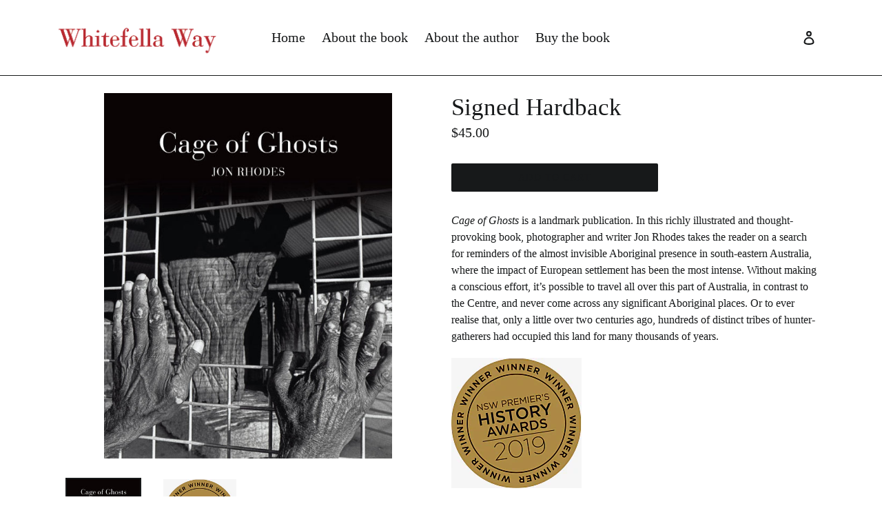

--- FILE ---
content_type: text/html; charset=utf-8
request_url: https://whitefellaway.com/products/signed-hardback
body_size: 15654
content:
<!doctype html>
<!--[if IE 9]> <html class="ie9 no-js" lang="en"> <![endif]-->
<!--[if (gt IE 9)|!(IE)]><!--> <html class="no-js" lang="en"> <!--<![endif]-->
<head>
  <meta charset="utf-8">
  <meta http-equiv="X-UA-Compatible" content="IE=edge,chrome=1">
  <meta name="viewport" content="width=device-width,initial-scale=1">
  <meta name="theme-color" content="#17191a">
  <link rel="canonical" href="https://whitefellaway.com/products/signed-hardback">
<meta name="google-site-verification" content="TD0Du5NwctrBXErOXjdHv-yYLxfa722luacUYvTrUkw" />
  
    <link rel="shortcut icon" href="//whitefellaway.com/cdn/shop/files/favicon_32x32.png?v=1613564728" type="image/png">
  

  
  <title>
    Cage of Ghosts - Signed Hardback
    
    
    
  </title>

  
    <meta name="description" content="Cage of Ghosts is a landmark publication. In this richly illustrated and thought-provoking book, photographer and writer Jon Rhodes takes the reader on a search for reminders of the almost invisible Indigenous presence in south-eastern Australia, where the impact of European settlement has been the most intense.">
  

  <!-- /snippets/social-meta-tags.liquid -->




<meta property="og:site_name" content="Cage of Ghosts">
<meta property="og:url" content="https://whitefellaway.com/products/signed-hardback">
<meta property="og:title" content="Signed Hardback">
<meta property="og:type" content="product">
<meta property="og:description" content="Cage of Ghosts is a landmark publication. In this richly illustrated and thought-provoking book, photographer and writer Jon Rhodes takes the reader on a search for reminders of the almost invisible Indigenous presence in south-eastern Australia, where the impact of European settlement has been the most intense.">

  <meta property="og:price:amount" content="45.00">
  <meta property="og:price:currency" content="AUD">

<meta property="og:image" content="http://whitefellaway.com/cdn/shop/products/Cage-of-Ghosts-Cover_c61d317f-9427-46db-89af-3455e8b7bc00_1200x1200.jpg?v=1567215192"><meta property="og:image" content="http://whitefellaway.com/cdn/shop/products/NSW_Premier_s_History_Awards_2019_1200x1200.jpg?v=1567215192">
<meta property="og:image:secure_url" content="https://whitefellaway.com/cdn/shop/products/Cage-of-Ghosts-Cover_c61d317f-9427-46db-89af-3455e8b7bc00_1200x1200.jpg?v=1567215192"><meta property="og:image:secure_url" content="https://whitefellaway.com/cdn/shop/products/NSW_Premier_s_History_Awards_2019_1200x1200.jpg?v=1567215192">


<meta name="twitter:card" content="summary_large_image">
<meta name="twitter:title" content="Signed Hardback">
<meta name="twitter:description" content="Cage of Ghosts is a landmark publication. In this richly illustrated and thought-provoking book, photographer and writer Jon Rhodes takes the reader on a search for reminders of the almost invisible Indigenous presence in south-eastern Australia, where the impact of European settlement has been the most intense.">


  <link href="//whitefellaway.com/cdn/shop/t/1/assets/theme.scss.css?v=111741102393941750871747705284" rel="stylesheet" type="text/css" media="all" />
  



  <script>
    var theme = {
      strings: {
        addToCart: "Add to cart",
        soldOut: "Sold out",
        unavailable: "Unavailable",
        showMore: "Show More",
        showLess: "Show Less",
        addressError: "Error looking up that address",
        addressNoResults: "No results for that address",
        addressQueryLimit: "You have exceeded the Google API usage limit. Consider upgrading to a \u003ca href=\"https:\/\/developers.google.com\/maps\/premium\/usage-limits\"\u003ePremium Plan\u003c\/a\u003e.",
        authError: "There was a problem authenticating your Google Maps account."
      },
      moneyFormat: "${{amount}}"
    }

    document.documentElement.className = document.documentElement.className.replace('no-js', 'js');
  </script>

  <!--[if (lte IE 9) ]><script src="//whitefellaway.com/cdn/shop/t/1/assets/match-media.min.js?v=22265819453975888031519863245" type="text/javascript"></script><![endif]-->

  

  <!--[if (gt IE 9)|!(IE)]><!--><script src="//whitefellaway.com/cdn/shop/t/1/assets/lazysizes.js?v=68441465964607740661519863244" async="async"></script><!--<![endif]-->
  <!--[if lte IE 9]><script src="//whitefellaway.com/cdn/shop/t/1/assets/lazysizes.min.js?v=145"></script><![endif]-->

  <!--[if (gt IE 9)|!(IE)]><!--><script src="//whitefellaway.com/cdn/shop/t/1/assets/vendor.js?v=136118274122071307521519863245" defer="defer"></script><!--<![endif]-->
  <!--[if lte IE 9]><script src="//whitefellaway.com/cdn/shop/t/1/assets/vendor.js?v=136118274122071307521519863245"></script><![endif]-->

  <!--[if (gt IE 9)|!(IE)]><!--><script src="//whitefellaway.com/cdn/shop/t/1/assets/theme.js?v=37604009229628474071522651544" defer="defer"></script><!--<![endif]-->
  <!--[if lte IE 9]><script src="//whitefellaway.com/cdn/shop/t/1/assets/theme.js?v=37604009229628474071522651544"></script><![endif]-->

  <script>window.performance && window.performance.mark && window.performance.mark('shopify.content_for_header.start');</script><meta id="shopify-digital-wallet" name="shopify-digital-wallet" content="/751566914/digital_wallets/dialog">
<meta name="shopify-checkout-api-token" content="868892b9a93fd886173f321861ad1ca6">
<link rel="alternate" type="application/json+oembed" href="https://whitefellaway.com/products/signed-hardback.oembed">
<script async="async" src="/checkouts/internal/preloads.js?locale=en-AU"></script>
<link rel="preconnect" href="https://shop.app" crossorigin="anonymous">
<script async="async" src="https://shop.app/checkouts/internal/preloads.js?locale=en-AU&shop_id=751566914" crossorigin="anonymous"></script>
<script id="apple-pay-shop-capabilities" type="application/json">{"shopId":751566914,"countryCode":"AU","currencyCode":"AUD","merchantCapabilities":["supports3DS"],"merchantId":"gid:\/\/shopify\/Shop\/751566914","merchantName":"Cage of Ghosts","requiredBillingContactFields":["postalAddress","email"],"requiredShippingContactFields":["postalAddress","email"],"shippingType":"shipping","supportedNetworks":["visa","masterCard","amex","jcb"],"total":{"type":"pending","label":"Cage of Ghosts","amount":"1.00"},"shopifyPaymentsEnabled":true,"supportsSubscriptions":true}</script>
<script id="shopify-features" type="application/json">{"accessToken":"868892b9a93fd886173f321861ad1ca6","betas":["rich-media-storefront-analytics"],"domain":"whitefellaway.com","predictiveSearch":true,"shopId":751566914,"locale":"en"}</script>
<script>var Shopify = Shopify || {};
Shopify.shop = "cage-of-ghosts.myshopify.com";
Shopify.locale = "en";
Shopify.currency = {"active":"AUD","rate":"1.0"};
Shopify.country = "AU";
Shopify.theme = {"name":"Debut","id":11692441666,"schema_name":"Debut","schema_version":"2.2.1","theme_store_id":796,"role":"main"};
Shopify.theme.handle = "null";
Shopify.theme.style = {"id":null,"handle":null};
Shopify.cdnHost = "whitefellaway.com/cdn";
Shopify.routes = Shopify.routes || {};
Shopify.routes.root = "/";</script>
<script type="module">!function(o){(o.Shopify=o.Shopify||{}).modules=!0}(window);</script>
<script>!function(o){function n(){var o=[];function n(){o.push(Array.prototype.slice.apply(arguments))}return n.q=o,n}var t=o.Shopify=o.Shopify||{};t.loadFeatures=n(),t.autoloadFeatures=n()}(window);</script>
<script>
  window.ShopifyPay = window.ShopifyPay || {};
  window.ShopifyPay.apiHost = "shop.app\/pay";
  window.ShopifyPay.redirectState = null;
</script>
<script id="shop-js-analytics" type="application/json">{"pageType":"product"}</script>
<script defer="defer" async type="module" src="//whitefellaway.com/cdn/shopifycloud/shop-js/modules/v2/client.init-shop-cart-sync_BT-GjEfc.en.esm.js"></script>
<script defer="defer" async type="module" src="//whitefellaway.com/cdn/shopifycloud/shop-js/modules/v2/chunk.common_D58fp_Oc.esm.js"></script>
<script defer="defer" async type="module" src="//whitefellaway.com/cdn/shopifycloud/shop-js/modules/v2/chunk.modal_xMitdFEc.esm.js"></script>
<script type="module">
  await import("//whitefellaway.com/cdn/shopifycloud/shop-js/modules/v2/client.init-shop-cart-sync_BT-GjEfc.en.esm.js");
await import("//whitefellaway.com/cdn/shopifycloud/shop-js/modules/v2/chunk.common_D58fp_Oc.esm.js");
await import("//whitefellaway.com/cdn/shopifycloud/shop-js/modules/v2/chunk.modal_xMitdFEc.esm.js");

  window.Shopify.SignInWithShop?.initShopCartSync?.({"fedCMEnabled":true,"windoidEnabled":true});

</script>
<script>
  window.Shopify = window.Shopify || {};
  if (!window.Shopify.featureAssets) window.Shopify.featureAssets = {};
  window.Shopify.featureAssets['shop-js'] = {"shop-cart-sync":["modules/v2/client.shop-cart-sync_DZOKe7Ll.en.esm.js","modules/v2/chunk.common_D58fp_Oc.esm.js","modules/v2/chunk.modal_xMitdFEc.esm.js"],"init-fed-cm":["modules/v2/client.init-fed-cm_B6oLuCjv.en.esm.js","modules/v2/chunk.common_D58fp_Oc.esm.js","modules/v2/chunk.modal_xMitdFEc.esm.js"],"shop-cash-offers":["modules/v2/client.shop-cash-offers_D2sdYoxE.en.esm.js","modules/v2/chunk.common_D58fp_Oc.esm.js","modules/v2/chunk.modal_xMitdFEc.esm.js"],"shop-login-button":["modules/v2/client.shop-login-button_QeVjl5Y3.en.esm.js","modules/v2/chunk.common_D58fp_Oc.esm.js","modules/v2/chunk.modal_xMitdFEc.esm.js"],"pay-button":["modules/v2/client.pay-button_DXTOsIq6.en.esm.js","modules/v2/chunk.common_D58fp_Oc.esm.js","modules/v2/chunk.modal_xMitdFEc.esm.js"],"shop-button":["modules/v2/client.shop-button_DQZHx9pm.en.esm.js","modules/v2/chunk.common_D58fp_Oc.esm.js","modules/v2/chunk.modal_xMitdFEc.esm.js"],"avatar":["modules/v2/client.avatar_BTnouDA3.en.esm.js"],"init-windoid":["modules/v2/client.init-windoid_CR1B-cfM.en.esm.js","modules/v2/chunk.common_D58fp_Oc.esm.js","modules/v2/chunk.modal_xMitdFEc.esm.js"],"init-shop-for-new-customer-accounts":["modules/v2/client.init-shop-for-new-customer-accounts_C_vY_xzh.en.esm.js","modules/v2/client.shop-login-button_QeVjl5Y3.en.esm.js","modules/v2/chunk.common_D58fp_Oc.esm.js","modules/v2/chunk.modal_xMitdFEc.esm.js"],"init-shop-email-lookup-coordinator":["modules/v2/client.init-shop-email-lookup-coordinator_BI7n9ZSv.en.esm.js","modules/v2/chunk.common_D58fp_Oc.esm.js","modules/v2/chunk.modal_xMitdFEc.esm.js"],"init-shop-cart-sync":["modules/v2/client.init-shop-cart-sync_BT-GjEfc.en.esm.js","modules/v2/chunk.common_D58fp_Oc.esm.js","modules/v2/chunk.modal_xMitdFEc.esm.js"],"shop-toast-manager":["modules/v2/client.shop-toast-manager_DiYdP3xc.en.esm.js","modules/v2/chunk.common_D58fp_Oc.esm.js","modules/v2/chunk.modal_xMitdFEc.esm.js"],"init-customer-accounts":["modules/v2/client.init-customer-accounts_D9ZNqS-Q.en.esm.js","modules/v2/client.shop-login-button_QeVjl5Y3.en.esm.js","modules/v2/chunk.common_D58fp_Oc.esm.js","modules/v2/chunk.modal_xMitdFEc.esm.js"],"init-customer-accounts-sign-up":["modules/v2/client.init-customer-accounts-sign-up_iGw4briv.en.esm.js","modules/v2/client.shop-login-button_QeVjl5Y3.en.esm.js","modules/v2/chunk.common_D58fp_Oc.esm.js","modules/v2/chunk.modal_xMitdFEc.esm.js"],"shop-follow-button":["modules/v2/client.shop-follow-button_CqMgW2wH.en.esm.js","modules/v2/chunk.common_D58fp_Oc.esm.js","modules/v2/chunk.modal_xMitdFEc.esm.js"],"checkout-modal":["modules/v2/client.checkout-modal_xHeaAweL.en.esm.js","modules/v2/chunk.common_D58fp_Oc.esm.js","modules/v2/chunk.modal_xMitdFEc.esm.js"],"shop-login":["modules/v2/client.shop-login_D91U-Q7h.en.esm.js","modules/v2/chunk.common_D58fp_Oc.esm.js","modules/v2/chunk.modal_xMitdFEc.esm.js"],"lead-capture":["modules/v2/client.lead-capture_BJmE1dJe.en.esm.js","modules/v2/chunk.common_D58fp_Oc.esm.js","modules/v2/chunk.modal_xMitdFEc.esm.js"],"payment-terms":["modules/v2/client.payment-terms_Ci9AEqFq.en.esm.js","modules/v2/chunk.common_D58fp_Oc.esm.js","modules/v2/chunk.modal_xMitdFEc.esm.js"]};
</script>
<script id="__st">var __st={"a":751566914,"offset":39600,"reqid":"c2202ea7-5f43-4d2d-b7ef-569e7ff33111-1769520423","pageurl":"whitefellaway.com\/products\/signed-hardback","u":"42c222c3401b","p":"product","rtyp":"product","rid":632582832194};</script>
<script>window.ShopifyPaypalV4VisibilityTracking = true;</script>
<script id="captcha-bootstrap">!function(){'use strict';const t='contact',e='account',n='new_comment',o=[[t,t],['blogs',n],['comments',n],[t,'customer']],c=[[e,'customer_login'],[e,'guest_login'],[e,'recover_customer_password'],[e,'create_customer']],r=t=>t.map((([t,e])=>`form[action*='/${t}']:not([data-nocaptcha='true']) input[name='form_type'][value='${e}']`)).join(','),a=t=>()=>t?[...document.querySelectorAll(t)].map((t=>t.form)):[];function s(){const t=[...o],e=r(t);return a(e)}const i='password',u='form_key',d=['recaptcha-v3-token','g-recaptcha-response','h-captcha-response',i],f=()=>{try{return window.sessionStorage}catch{return}},m='__shopify_v',_=t=>t.elements[u];function p(t,e,n=!1){try{const o=window.sessionStorage,c=JSON.parse(o.getItem(e)),{data:r}=function(t){const{data:e,action:n}=t;return t[m]||n?{data:e,action:n}:{data:t,action:n}}(c);for(const[e,n]of Object.entries(r))t.elements[e]&&(t.elements[e].value=n);n&&o.removeItem(e)}catch(o){console.error('form repopulation failed',{error:o})}}const l='form_type',E='cptcha';function T(t){t.dataset[E]=!0}const w=window,h=w.document,L='Shopify',v='ce_forms',y='captcha';let A=!1;((t,e)=>{const n=(g='f06e6c50-85a8-45c8-87d0-21a2b65856fe',I='https://cdn.shopify.com/shopifycloud/storefront-forms-hcaptcha/ce_storefront_forms_captcha_hcaptcha.v1.5.2.iife.js',D={infoText:'Protected by hCaptcha',privacyText:'Privacy',termsText:'Terms'},(t,e,n)=>{const o=w[L][v],c=o.bindForm;if(c)return c(t,g,e,D).then(n);var r;o.q.push([[t,g,e,D],n]),r=I,A||(h.body.append(Object.assign(h.createElement('script'),{id:'captcha-provider',async:!0,src:r})),A=!0)});var g,I,D;w[L]=w[L]||{},w[L][v]=w[L][v]||{},w[L][v].q=[],w[L][y]=w[L][y]||{},w[L][y].protect=function(t,e){n(t,void 0,e),T(t)},Object.freeze(w[L][y]),function(t,e,n,w,h,L){const[v,y,A,g]=function(t,e,n){const i=e?o:[],u=t?c:[],d=[...i,...u],f=r(d),m=r(i),_=r(d.filter((([t,e])=>n.includes(e))));return[a(f),a(m),a(_),s()]}(w,h,L),I=t=>{const e=t.target;return e instanceof HTMLFormElement?e:e&&e.form},D=t=>v().includes(t);t.addEventListener('submit',(t=>{const e=I(t);if(!e)return;const n=D(e)&&!e.dataset.hcaptchaBound&&!e.dataset.recaptchaBound,o=_(e),c=g().includes(e)&&(!o||!o.value);(n||c)&&t.preventDefault(),c&&!n&&(function(t){try{if(!f())return;!function(t){const e=f();if(!e)return;const n=_(t);if(!n)return;const o=n.value;o&&e.removeItem(o)}(t);const e=Array.from(Array(32),(()=>Math.random().toString(36)[2])).join('');!function(t,e){_(t)||t.append(Object.assign(document.createElement('input'),{type:'hidden',name:u})),t.elements[u].value=e}(t,e),function(t,e){const n=f();if(!n)return;const o=[...t.querySelectorAll(`input[type='${i}']`)].map((({name:t})=>t)),c=[...d,...o],r={};for(const[a,s]of new FormData(t).entries())c.includes(a)||(r[a]=s);n.setItem(e,JSON.stringify({[m]:1,action:t.action,data:r}))}(t,e)}catch(e){console.error('failed to persist form',e)}}(e),e.submit())}));const S=(t,e)=>{t&&!t.dataset[E]&&(n(t,e.some((e=>e===t))),T(t))};for(const o of['focusin','change'])t.addEventListener(o,(t=>{const e=I(t);D(e)&&S(e,y())}));const B=e.get('form_key'),M=e.get(l),P=B&&M;t.addEventListener('DOMContentLoaded',(()=>{const t=y();if(P)for(const e of t)e.elements[l].value===M&&p(e,B);[...new Set([...A(),...v().filter((t=>'true'===t.dataset.shopifyCaptcha))])].forEach((e=>S(e,t)))}))}(h,new URLSearchParams(w.location.search),n,t,e,['guest_login'])})(!0,!0)}();</script>
<script integrity="sha256-4kQ18oKyAcykRKYeNunJcIwy7WH5gtpwJnB7kiuLZ1E=" data-source-attribution="shopify.loadfeatures" defer="defer" src="//whitefellaway.com/cdn/shopifycloud/storefront/assets/storefront/load_feature-a0a9edcb.js" crossorigin="anonymous"></script>
<script crossorigin="anonymous" defer="defer" src="//whitefellaway.com/cdn/shopifycloud/storefront/assets/shopify_pay/storefront-65b4c6d7.js?v=20250812"></script>
<script data-source-attribution="shopify.dynamic_checkout.dynamic.init">var Shopify=Shopify||{};Shopify.PaymentButton=Shopify.PaymentButton||{isStorefrontPortableWallets:!0,init:function(){window.Shopify.PaymentButton.init=function(){};var t=document.createElement("script");t.src="https://whitefellaway.com/cdn/shopifycloud/portable-wallets/latest/portable-wallets.en.js",t.type="module",document.head.appendChild(t)}};
</script>
<script data-source-attribution="shopify.dynamic_checkout.buyer_consent">
  function portableWalletsHideBuyerConsent(e){var t=document.getElementById("shopify-buyer-consent"),n=document.getElementById("shopify-subscription-policy-button");t&&n&&(t.classList.add("hidden"),t.setAttribute("aria-hidden","true"),n.removeEventListener("click",e))}function portableWalletsShowBuyerConsent(e){var t=document.getElementById("shopify-buyer-consent"),n=document.getElementById("shopify-subscription-policy-button");t&&n&&(t.classList.remove("hidden"),t.removeAttribute("aria-hidden"),n.addEventListener("click",e))}window.Shopify?.PaymentButton&&(window.Shopify.PaymentButton.hideBuyerConsent=portableWalletsHideBuyerConsent,window.Shopify.PaymentButton.showBuyerConsent=portableWalletsShowBuyerConsent);
</script>
<script data-source-attribution="shopify.dynamic_checkout.cart.bootstrap">document.addEventListener("DOMContentLoaded",(function(){function t(){return document.querySelector("shopify-accelerated-checkout-cart, shopify-accelerated-checkout")}if(t())Shopify.PaymentButton.init();else{new MutationObserver((function(e,n){t()&&(Shopify.PaymentButton.init(),n.disconnect())})).observe(document.body,{childList:!0,subtree:!0})}}));
</script>
<link id="shopify-accelerated-checkout-styles" rel="stylesheet" media="screen" href="https://whitefellaway.com/cdn/shopifycloud/portable-wallets/latest/accelerated-checkout-backwards-compat.css" crossorigin="anonymous">
<style id="shopify-accelerated-checkout-cart">
        #shopify-buyer-consent {
  margin-top: 1em;
  display: inline-block;
  width: 100%;
}

#shopify-buyer-consent.hidden {
  display: none;
}

#shopify-subscription-policy-button {
  background: none;
  border: none;
  padding: 0;
  text-decoration: underline;
  font-size: inherit;
  cursor: pointer;
}

#shopify-subscription-policy-button::before {
  box-shadow: none;
}

      </style>

<script>window.performance && window.performance.mark && window.performance.mark('shopify.content_for_header.end');</script>
<link href="https://monorail-edge.shopifysvc.com" rel="dns-prefetch">
<script>(function(){if ("sendBeacon" in navigator && "performance" in window) {try {var session_token_from_headers = performance.getEntriesByType('navigation')[0].serverTiming.find(x => x.name == '_s').description;} catch {var session_token_from_headers = undefined;}var session_cookie_matches = document.cookie.match(/_shopify_s=([^;]*)/);var session_token_from_cookie = session_cookie_matches && session_cookie_matches.length === 2 ? session_cookie_matches[1] : "";var session_token = session_token_from_headers || session_token_from_cookie || "";function handle_abandonment_event(e) {var entries = performance.getEntries().filter(function(entry) {return /monorail-edge.shopifysvc.com/.test(entry.name);});if (!window.abandonment_tracked && entries.length === 0) {window.abandonment_tracked = true;var currentMs = Date.now();var navigation_start = performance.timing.navigationStart;var payload = {shop_id: 751566914,url: window.location.href,navigation_start,duration: currentMs - navigation_start,session_token,page_type: "product"};window.navigator.sendBeacon("https://monorail-edge.shopifysvc.com/v1/produce", JSON.stringify({schema_id: "online_store_buyer_site_abandonment/1.1",payload: payload,metadata: {event_created_at_ms: currentMs,event_sent_at_ms: currentMs}}));}}window.addEventListener('pagehide', handle_abandonment_event);}}());</script>
<script id="web-pixels-manager-setup">(function e(e,d,r,n,o){if(void 0===o&&(o={}),!Boolean(null===(a=null===(i=window.Shopify)||void 0===i?void 0:i.analytics)||void 0===a?void 0:a.replayQueue)){var i,a;window.Shopify=window.Shopify||{};var t=window.Shopify;t.analytics=t.analytics||{};var s=t.analytics;s.replayQueue=[],s.publish=function(e,d,r){return s.replayQueue.push([e,d,r]),!0};try{self.performance.mark("wpm:start")}catch(e){}var l=function(){var e={modern:/Edge?\/(1{2}[4-9]|1[2-9]\d|[2-9]\d{2}|\d{4,})\.\d+(\.\d+|)|Firefox\/(1{2}[4-9]|1[2-9]\d|[2-9]\d{2}|\d{4,})\.\d+(\.\d+|)|Chrom(ium|e)\/(9{2}|\d{3,})\.\d+(\.\d+|)|(Maci|X1{2}).+ Version\/(15\.\d+|(1[6-9]|[2-9]\d|\d{3,})\.\d+)([,.]\d+|)( \(\w+\)|)( Mobile\/\w+|) Safari\/|Chrome.+OPR\/(9{2}|\d{3,})\.\d+\.\d+|(CPU[ +]OS|iPhone[ +]OS|CPU[ +]iPhone|CPU IPhone OS|CPU iPad OS)[ +]+(15[._]\d+|(1[6-9]|[2-9]\d|\d{3,})[._]\d+)([._]\d+|)|Android:?[ /-](13[3-9]|1[4-9]\d|[2-9]\d{2}|\d{4,})(\.\d+|)(\.\d+|)|Android.+Firefox\/(13[5-9]|1[4-9]\d|[2-9]\d{2}|\d{4,})\.\d+(\.\d+|)|Android.+Chrom(ium|e)\/(13[3-9]|1[4-9]\d|[2-9]\d{2}|\d{4,})\.\d+(\.\d+|)|SamsungBrowser\/([2-9]\d|\d{3,})\.\d+/,legacy:/Edge?\/(1[6-9]|[2-9]\d|\d{3,})\.\d+(\.\d+|)|Firefox\/(5[4-9]|[6-9]\d|\d{3,})\.\d+(\.\d+|)|Chrom(ium|e)\/(5[1-9]|[6-9]\d|\d{3,})\.\d+(\.\d+|)([\d.]+$|.*Safari\/(?![\d.]+ Edge\/[\d.]+$))|(Maci|X1{2}).+ Version\/(10\.\d+|(1[1-9]|[2-9]\d|\d{3,})\.\d+)([,.]\d+|)( \(\w+\)|)( Mobile\/\w+|) Safari\/|Chrome.+OPR\/(3[89]|[4-9]\d|\d{3,})\.\d+\.\d+|(CPU[ +]OS|iPhone[ +]OS|CPU[ +]iPhone|CPU IPhone OS|CPU iPad OS)[ +]+(10[._]\d+|(1[1-9]|[2-9]\d|\d{3,})[._]\d+)([._]\d+|)|Android:?[ /-](13[3-9]|1[4-9]\d|[2-9]\d{2}|\d{4,})(\.\d+|)(\.\d+|)|Mobile Safari.+OPR\/([89]\d|\d{3,})\.\d+\.\d+|Android.+Firefox\/(13[5-9]|1[4-9]\d|[2-9]\d{2}|\d{4,})\.\d+(\.\d+|)|Android.+Chrom(ium|e)\/(13[3-9]|1[4-9]\d|[2-9]\d{2}|\d{4,})\.\d+(\.\d+|)|Android.+(UC? ?Browser|UCWEB|U3)[ /]?(15\.([5-9]|\d{2,})|(1[6-9]|[2-9]\d|\d{3,})\.\d+)\.\d+|SamsungBrowser\/(5\.\d+|([6-9]|\d{2,})\.\d+)|Android.+MQ{2}Browser\/(14(\.(9|\d{2,})|)|(1[5-9]|[2-9]\d|\d{3,})(\.\d+|))(\.\d+|)|K[Aa][Ii]OS\/(3\.\d+|([4-9]|\d{2,})\.\d+)(\.\d+|)/},d=e.modern,r=e.legacy,n=navigator.userAgent;return n.match(d)?"modern":n.match(r)?"legacy":"unknown"}(),u="modern"===l?"modern":"legacy",c=(null!=n?n:{modern:"",legacy:""})[u],f=function(e){return[e.baseUrl,"/wpm","/b",e.hashVersion,"modern"===e.buildTarget?"m":"l",".js"].join("")}({baseUrl:d,hashVersion:r,buildTarget:u}),m=function(e){var d=e.version,r=e.bundleTarget,n=e.surface,o=e.pageUrl,i=e.monorailEndpoint;return{emit:function(e){var a=e.status,t=e.errorMsg,s=(new Date).getTime(),l=JSON.stringify({metadata:{event_sent_at_ms:s},events:[{schema_id:"web_pixels_manager_load/3.1",payload:{version:d,bundle_target:r,page_url:o,status:a,surface:n,error_msg:t},metadata:{event_created_at_ms:s}}]});if(!i)return console&&console.warn&&console.warn("[Web Pixels Manager] No Monorail endpoint provided, skipping logging."),!1;try{return self.navigator.sendBeacon.bind(self.navigator)(i,l)}catch(e){}var u=new XMLHttpRequest;try{return u.open("POST",i,!0),u.setRequestHeader("Content-Type","text/plain"),u.send(l),!0}catch(e){return console&&console.warn&&console.warn("[Web Pixels Manager] Got an unhandled error while logging to Monorail."),!1}}}}({version:r,bundleTarget:l,surface:e.surface,pageUrl:self.location.href,monorailEndpoint:e.monorailEndpoint});try{o.browserTarget=l,function(e){var d=e.src,r=e.async,n=void 0===r||r,o=e.onload,i=e.onerror,a=e.sri,t=e.scriptDataAttributes,s=void 0===t?{}:t,l=document.createElement("script"),u=document.querySelector("head"),c=document.querySelector("body");if(l.async=n,l.src=d,a&&(l.integrity=a,l.crossOrigin="anonymous"),s)for(var f in s)if(Object.prototype.hasOwnProperty.call(s,f))try{l.dataset[f]=s[f]}catch(e){}if(o&&l.addEventListener("load",o),i&&l.addEventListener("error",i),u)u.appendChild(l);else{if(!c)throw new Error("Did not find a head or body element to append the script");c.appendChild(l)}}({src:f,async:!0,onload:function(){if(!function(){var e,d;return Boolean(null===(d=null===(e=window.Shopify)||void 0===e?void 0:e.analytics)||void 0===d?void 0:d.initialized)}()){var d=window.webPixelsManager.init(e)||void 0;if(d){var r=window.Shopify.analytics;r.replayQueue.forEach((function(e){var r=e[0],n=e[1],o=e[2];d.publishCustomEvent(r,n,o)})),r.replayQueue=[],r.publish=d.publishCustomEvent,r.visitor=d.visitor,r.initialized=!0}}},onerror:function(){return m.emit({status:"failed",errorMsg:"".concat(f," has failed to load")})},sri:function(e){var d=/^sha384-[A-Za-z0-9+/=]+$/;return"string"==typeof e&&d.test(e)}(c)?c:"",scriptDataAttributes:o}),m.emit({status:"loading"})}catch(e){m.emit({status:"failed",errorMsg:(null==e?void 0:e.message)||"Unknown error"})}}})({shopId: 751566914,storefrontBaseUrl: "https://whitefellaway.com",extensionsBaseUrl: "https://extensions.shopifycdn.com/cdn/shopifycloud/web-pixels-manager",monorailEndpoint: "https://monorail-edge.shopifysvc.com/unstable/produce_batch",surface: "storefront-renderer",enabledBetaFlags: ["2dca8a86"],webPixelsConfigList: [{"id":"shopify-app-pixel","configuration":"{}","eventPayloadVersion":"v1","runtimeContext":"STRICT","scriptVersion":"0450","apiClientId":"shopify-pixel","type":"APP","privacyPurposes":["ANALYTICS","MARKETING"]},{"id":"shopify-custom-pixel","eventPayloadVersion":"v1","runtimeContext":"LAX","scriptVersion":"0450","apiClientId":"shopify-pixel","type":"CUSTOM","privacyPurposes":["ANALYTICS","MARKETING"]}],isMerchantRequest: false,initData: {"shop":{"name":"Cage of Ghosts","paymentSettings":{"currencyCode":"AUD"},"myshopifyDomain":"cage-of-ghosts.myshopify.com","countryCode":"AU","storefrontUrl":"https:\/\/whitefellaway.com"},"customer":null,"cart":null,"checkout":null,"productVariants":[{"price":{"amount":45.0,"currencyCode":"AUD"},"product":{"title":"Signed Hardback","vendor":"Cage of Ghosts","id":"632582832194","untranslatedTitle":"Signed Hardback","url":"\/products\/signed-hardback","type":"Book"},"id":"7392832585794","image":{"src":"\/\/whitefellaway.com\/cdn\/shop\/products\/Cage-of-Ghosts-Cover_c61d317f-9427-46db-89af-3455e8b7bc00.jpg?v=1567215192"},"sku":"cog_signed_hardback","title":"Default Title","untranslatedTitle":"Default Title"}],"purchasingCompany":null},},"https://whitefellaway.com/cdn","fcfee988w5aeb613cpc8e4bc33m6693e112",{"modern":"","legacy":""},{"shopId":"751566914","storefrontBaseUrl":"https:\/\/whitefellaway.com","extensionBaseUrl":"https:\/\/extensions.shopifycdn.com\/cdn\/shopifycloud\/web-pixels-manager","surface":"storefront-renderer","enabledBetaFlags":"[\"2dca8a86\"]","isMerchantRequest":"false","hashVersion":"fcfee988w5aeb613cpc8e4bc33m6693e112","publish":"custom","events":"[[\"page_viewed\",{}],[\"product_viewed\",{\"productVariant\":{\"price\":{\"amount\":45.0,\"currencyCode\":\"AUD\"},\"product\":{\"title\":\"Signed Hardback\",\"vendor\":\"Cage of Ghosts\",\"id\":\"632582832194\",\"untranslatedTitle\":\"Signed Hardback\",\"url\":\"\/products\/signed-hardback\",\"type\":\"Book\"},\"id\":\"7392832585794\",\"image\":{\"src\":\"\/\/whitefellaway.com\/cdn\/shop\/products\/Cage-of-Ghosts-Cover_c61d317f-9427-46db-89af-3455e8b7bc00.jpg?v=1567215192\"},\"sku\":\"cog_signed_hardback\",\"title\":\"Default Title\",\"untranslatedTitle\":\"Default Title\"}}]]"});</script><script>
  window.ShopifyAnalytics = window.ShopifyAnalytics || {};
  window.ShopifyAnalytics.meta = window.ShopifyAnalytics.meta || {};
  window.ShopifyAnalytics.meta.currency = 'AUD';
  var meta = {"product":{"id":632582832194,"gid":"gid:\/\/shopify\/Product\/632582832194","vendor":"Cage of Ghosts","type":"Book","handle":"signed-hardback","variants":[{"id":7392832585794,"price":4500,"name":"Signed Hardback","public_title":null,"sku":"cog_signed_hardback"}],"remote":false},"page":{"pageType":"product","resourceType":"product","resourceId":632582832194,"requestId":"c2202ea7-5f43-4d2d-b7ef-569e7ff33111-1769520423"}};
  for (var attr in meta) {
    window.ShopifyAnalytics.meta[attr] = meta[attr];
  }
</script>
<script class="analytics">
  (function () {
    var customDocumentWrite = function(content) {
      var jquery = null;

      if (window.jQuery) {
        jquery = window.jQuery;
      } else if (window.Checkout && window.Checkout.$) {
        jquery = window.Checkout.$;
      }

      if (jquery) {
        jquery('body').append(content);
      }
    };

    var hasLoggedConversion = function(token) {
      if (token) {
        return document.cookie.indexOf('loggedConversion=' + token) !== -1;
      }
      return false;
    }

    var setCookieIfConversion = function(token) {
      if (token) {
        var twoMonthsFromNow = new Date(Date.now());
        twoMonthsFromNow.setMonth(twoMonthsFromNow.getMonth() + 2);

        document.cookie = 'loggedConversion=' + token + '; expires=' + twoMonthsFromNow;
      }
    }

    var trekkie = window.ShopifyAnalytics.lib = window.trekkie = window.trekkie || [];
    if (trekkie.integrations) {
      return;
    }
    trekkie.methods = [
      'identify',
      'page',
      'ready',
      'track',
      'trackForm',
      'trackLink'
    ];
    trekkie.factory = function(method) {
      return function() {
        var args = Array.prototype.slice.call(arguments);
        args.unshift(method);
        trekkie.push(args);
        return trekkie;
      };
    };
    for (var i = 0; i < trekkie.methods.length; i++) {
      var key = trekkie.methods[i];
      trekkie[key] = trekkie.factory(key);
    }
    trekkie.load = function(config) {
      trekkie.config = config || {};
      trekkie.config.initialDocumentCookie = document.cookie;
      var first = document.getElementsByTagName('script')[0];
      var script = document.createElement('script');
      script.type = 'text/javascript';
      script.onerror = function(e) {
        var scriptFallback = document.createElement('script');
        scriptFallback.type = 'text/javascript';
        scriptFallback.onerror = function(error) {
                var Monorail = {
      produce: function produce(monorailDomain, schemaId, payload) {
        var currentMs = new Date().getTime();
        var event = {
          schema_id: schemaId,
          payload: payload,
          metadata: {
            event_created_at_ms: currentMs,
            event_sent_at_ms: currentMs
          }
        };
        return Monorail.sendRequest("https://" + monorailDomain + "/v1/produce", JSON.stringify(event));
      },
      sendRequest: function sendRequest(endpointUrl, payload) {
        // Try the sendBeacon API
        if (window && window.navigator && typeof window.navigator.sendBeacon === 'function' && typeof window.Blob === 'function' && !Monorail.isIos12()) {
          var blobData = new window.Blob([payload], {
            type: 'text/plain'
          });

          if (window.navigator.sendBeacon(endpointUrl, blobData)) {
            return true;
          } // sendBeacon was not successful

        } // XHR beacon

        var xhr = new XMLHttpRequest();

        try {
          xhr.open('POST', endpointUrl);
          xhr.setRequestHeader('Content-Type', 'text/plain');
          xhr.send(payload);
        } catch (e) {
          console.log(e);
        }

        return false;
      },
      isIos12: function isIos12() {
        return window.navigator.userAgent.lastIndexOf('iPhone; CPU iPhone OS 12_') !== -1 || window.navigator.userAgent.lastIndexOf('iPad; CPU OS 12_') !== -1;
      }
    };
    Monorail.produce('monorail-edge.shopifysvc.com',
      'trekkie_storefront_load_errors/1.1',
      {shop_id: 751566914,
      theme_id: 11692441666,
      app_name: "storefront",
      context_url: window.location.href,
      source_url: "//whitefellaway.com/cdn/s/trekkie.storefront.a804e9514e4efded663580eddd6991fcc12b5451.min.js"});

        };
        scriptFallback.async = true;
        scriptFallback.src = '//whitefellaway.com/cdn/s/trekkie.storefront.a804e9514e4efded663580eddd6991fcc12b5451.min.js';
        first.parentNode.insertBefore(scriptFallback, first);
      };
      script.async = true;
      script.src = '//whitefellaway.com/cdn/s/trekkie.storefront.a804e9514e4efded663580eddd6991fcc12b5451.min.js';
      first.parentNode.insertBefore(script, first);
    };
    trekkie.load(
      {"Trekkie":{"appName":"storefront","development":false,"defaultAttributes":{"shopId":751566914,"isMerchantRequest":null,"themeId":11692441666,"themeCityHash":"9542190137244408758","contentLanguage":"en","currency":"AUD","eventMetadataId":"ad17b3d7-6afd-4e87-9a87-8a3659569c63"},"isServerSideCookieWritingEnabled":true,"monorailRegion":"shop_domain","enabledBetaFlags":["65f19447"]},"Session Attribution":{},"S2S":{"facebookCapiEnabled":false,"source":"trekkie-storefront-renderer","apiClientId":580111}}
    );

    var loaded = false;
    trekkie.ready(function() {
      if (loaded) return;
      loaded = true;

      window.ShopifyAnalytics.lib = window.trekkie;

      var originalDocumentWrite = document.write;
      document.write = customDocumentWrite;
      try { window.ShopifyAnalytics.merchantGoogleAnalytics.call(this); } catch(error) {};
      document.write = originalDocumentWrite;

      window.ShopifyAnalytics.lib.page(null,{"pageType":"product","resourceType":"product","resourceId":632582832194,"requestId":"c2202ea7-5f43-4d2d-b7ef-569e7ff33111-1769520423","shopifyEmitted":true});

      var match = window.location.pathname.match(/checkouts\/(.+)\/(thank_you|post_purchase)/)
      var token = match? match[1]: undefined;
      if (!hasLoggedConversion(token)) {
        setCookieIfConversion(token);
        window.ShopifyAnalytics.lib.track("Viewed Product",{"currency":"AUD","variantId":7392832585794,"productId":632582832194,"productGid":"gid:\/\/shopify\/Product\/632582832194","name":"Signed Hardback","price":"45.00","sku":"cog_signed_hardback","brand":"Cage of Ghosts","variant":null,"category":"Book","nonInteraction":true,"remote":false},undefined,undefined,{"shopifyEmitted":true});
      window.ShopifyAnalytics.lib.track("monorail:\/\/trekkie_storefront_viewed_product\/1.1",{"currency":"AUD","variantId":7392832585794,"productId":632582832194,"productGid":"gid:\/\/shopify\/Product\/632582832194","name":"Signed Hardback","price":"45.00","sku":"cog_signed_hardback","brand":"Cage of Ghosts","variant":null,"category":"Book","nonInteraction":true,"remote":false,"referer":"https:\/\/whitefellaway.com\/products\/signed-hardback"});
      }
    });


        var eventsListenerScript = document.createElement('script');
        eventsListenerScript.async = true;
        eventsListenerScript.src = "//whitefellaway.com/cdn/shopifycloud/storefront/assets/shop_events_listener-3da45d37.js";
        document.getElementsByTagName('head')[0].appendChild(eventsListenerScript);

})();</script>
<script
  defer
  src="https://whitefellaway.com/cdn/shopifycloud/perf-kit/shopify-perf-kit-3.0.4.min.js"
  data-application="storefront-renderer"
  data-shop-id="751566914"
  data-render-region="gcp-us-east1"
  data-page-type="product"
  data-theme-instance-id="11692441666"
  data-theme-name="Debut"
  data-theme-version="2.2.1"
  data-monorail-region="shop_domain"
  data-resource-timing-sampling-rate="10"
  data-shs="true"
  data-shs-beacon="true"
  data-shs-export-with-fetch="true"
  data-shs-logs-sample-rate="1"
  data-shs-beacon-endpoint="https://whitefellaway.com/api/collect"
></script>
</head>

<body class="template-product">
  
  

  <a class="in-page-link visually-hidden skip-link" href="#MainContent">Skip to content</a>

  <div id="SearchDrawer" class="search-bar drawer drawer--top">
    <div class="search-bar__table">
      <div class="search-bar__table-cell search-bar__form-wrapper">
        <form class="search search-bar__form" action="/search" method="get" role="search">
          <button class="search-bar__submit search__submit btn--link" type="submit">
            <svg aria-hidden="true" focusable="false" role="presentation" class="icon icon-search" viewBox="0 0 37 40"><path d="M35.6 36l-9.8-9.8c4.1-5.4 3.6-13.2-1.3-18.1-5.4-5.4-14.2-5.4-19.7 0-5.4 5.4-5.4 14.2 0 19.7 2.6 2.6 6.1 4.1 9.8 4.1 3 0 5.9-1 8.3-2.8l9.8 9.8c.4.4.9.6 1.4.6s1-.2 1.4-.6c.9-.9.9-2.1.1-2.9zm-20.9-8.2c-2.6 0-5.1-1-7-2.9-3.9-3.9-3.9-10.1 0-14C9.6 9 12.2 8 14.7 8s5.1 1 7 2.9c3.9 3.9 3.9 10.1 0 14-1.9 1.9-4.4 2.9-7 2.9z"/></svg>
            <span class="icon__fallback-text">Submit</span>
          </button>
          <input class="search__input search-bar__input" type="search" name="q" value="" placeholder="Search" aria-label="Search">
        </form>
      </div>
      <div class="search-bar__table-cell text-right">
        <button type="button" class="btn--link search-bar__close js-drawer-close">
          <svg aria-hidden="true" focusable="false" role="presentation" class="icon icon-close" viewBox="0 0 37 40"><path d="M21.3 23l11-11c.8-.8.8-2 0-2.8-.8-.8-2-.8-2.8 0l-11 11-11-11c-.8-.8-2-.8-2.8 0-.8.8-.8 2 0 2.8l11 11-11 11c-.8.8-.8 2 0 2.8.4.4.9.6 1.4.6s1-.2 1.4-.6l11-11 11 11c.4.4.9.6 1.4.6s1-.2 1.4-.6c.8-.8.8-2 0-2.8l-11-11z"/></svg>
          <span class="icon__fallback-text">Close search</span>
        </button>
      </div>
    </div>
  </div>

  <div id="shopify-section-header" class="shopify-section">

<div data-section-id="header" data-section-type="header-section">
  <nav class="mobile-nav-wrapper medium-up--hide" role="navigation">
  <ul id="MobileNav" class="mobile-nav">
    
<li class="mobile-nav__item border-bottom">
        
          <a href="/" class="mobile-nav__link">
            Home
          </a>
        
      </li>
    
<li class="mobile-nav__item border-bottom">
        
          <a href="#shopify-section-1522639282012" class="mobile-nav__link">
            About the book
          </a>
        
      </li>
    
<li class="mobile-nav__item border-bottom">
        
          <a href="#shopify-section-1525662829406" class="mobile-nav__link">
            About the author
          </a>
        
      </li>
    
<li class="mobile-nav__item">
        
          <a href="#shopify-section-1653355731b639cbb1" class="mobile-nav__link">
            Buy the book
          </a>
        
      </li>
    
  </ul>
</nav>

  

  <header class="site-header border-bottom logo--left" role="banner">
    <div class="grid grid--no-gutters grid--table">
      

      

      <div class="grid__item small--one-half medium-up--one-quarter logo-align--left">
        
        
          <div class="h2 site-header__logo" itemscope itemtype="http://schema.org/Organization">
        
          
<a href="/" itemprop="url" class="site-header__logo-image">
              
              <img class="lazyload js"
                   src="//whitefellaway.com/cdn/shop/files/aArtboard_1_300x300.png?v=1653020057"
                   data-src="//whitefellaway.com/cdn/shop/files/aArtboard_1_{width}x.png?v=1653020057"
                   data-widths="[180, 360, 540, 720, 900, 1080, 1296, 1512, 1728, 2048]"
                   data-aspectratio="3.7160493827160495"
                   data-sizes="auto"
                   alt="Cage of Ghosts"
                   style="max-width: 300px">
              <noscript>
                
                <img src="//whitefellaway.com/cdn/shop/files/aArtboard_1_300x.png?v=1653020057"
                     srcset="//whitefellaway.com/cdn/shop/files/aArtboard_1_300x.png?v=1653020057 1x, //whitefellaway.com/cdn/shop/files/aArtboard_1_300x@2x.png?v=1653020057 2x"
                     alt="Cage of Ghosts"
                     itemprop="logo"
                     style="max-width: 300px;">
              </noscript>
            </a>
          
        
          </div>
        
      </div>

      
        <nav class="grid__item medium-up--one-half small--hide" id="AccessibleNav" role="navigation">
          <ul class="site-nav list--inline " id="SiteNav">
  



    
      <li>
        <a href="/" class="site-nav__link site-nav__link--main">Home</a>
      </li>
    
  



    
      <li>
        <a href="#shopify-section-1522639282012" class="site-nav__link site-nav__link--main">About the book</a>
      </li>
    
  



    
      <li>
        <a href="#shopify-section-1525662829406" class="site-nav__link site-nav__link--main">About the author</a>
      </li>
    
  



    
      <li>
        <a href="#shopify-section-1653355731b639cbb1" class="site-nav__link site-nav__link--main">Buy the book</a>
      </li>
    
  
</ul>

        </nav>
      

      <div class="grid__item small--one-half medium-up--one-quarter text-right site-header__icons site-header__icons--plus">
        <div class="site-header__icons-wrapper">
          
            <div class="site-header__search small--hide">
              <form action="/search" method="get" class="search-header search" role="search">
  <input class="search-header__input search__input"
    type="search"
    name="q"
    placeholder="Search"
    aria-label="Search">
  <button class="search-header__submit search__submit btn--link" type="submit">
    <svg aria-hidden="true" focusable="false" role="presentation" class="icon icon-search" viewBox="0 0 37 40"><path d="M35.6 36l-9.8-9.8c4.1-5.4 3.6-13.2-1.3-18.1-5.4-5.4-14.2-5.4-19.7 0-5.4 5.4-5.4 14.2 0 19.7 2.6 2.6 6.1 4.1 9.8 4.1 3 0 5.9-1 8.3-2.8l9.8 9.8c.4.4.9.6 1.4.6s1-.2 1.4-.6c.9-.9.9-2.1.1-2.9zm-20.9-8.2c-2.6 0-5.1-1-7-2.9-3.9-3.9-3.9-10.1 0-14C9.6 9 12.2 8 14.7 8s5.1 1 7 2.9c3.9 3.9 3.9 10.1 0 14-1.9 1.9-4.4 2.9-7 2.9z"/></svg>
    <span class="icon__fallback-text">Submit</span>
  </button>
</form>

            </div>
          

          <button type="button" class="btn--link site-header__search-toggle js-drawer-open-top medium-up--hide">
            <svg aria-hidden="true" focusable="false" role="presentation" class="icon icon-search" viewBox="0 0 37 40"><path d="M35.6 36l-9.8-9.8c4.1-5.4 3.6-13.2-1.3-18.1-5.4-5.4-14.2-5.4-19.7 0-5.4 5.4-5.4 14.2 0 19.7 2.6 2.6 6.1 4.1 9.8 4.1 3 0 5.9-1 8.3-2.8l9.8 9.8c.4.4.9.6 1.4.6s1-.2 1.4-.6c.9-.9.9-2.1.1-2.9zm-20.9-8.2c-2.6 0-5.1-1-7-2.9-3.9-3.9-3.9-10.1 0-14C9.6 9 12.2 8 14.7 8s5.1 1 7 2.9c3.9 3.9 3.9 10.1 0 14-1.9 1.9-4.4 2.9-7 2.9z"/></svg>
            <span class="icon__fallback-text">Search</span>
          </button>

          
            
              <a href="/account/login" class="site-header__account">
                <svg aria-hidden="true" focusable="false" role="presentation" class="icon icon-login" viewBox="0 0 28.33 37.68"><path d="M14.17 14.9a7.45 7.45 0 1 0-7.5-7.45 7.46 7.46 0 0 0 7.5 7.45zm0-10.91a3.45 3.45 0 1 1-3.5 3.46A3.46 3.46 0 0 1 14.17 4zM14.17 16.47A14.18 14.18 0 0 0 0 30.68c0 1.41.66 4 5.11 5.66a27.17 27.17 0 0 0 9.06 1.34c6.54 0 14.17-1.84 14.17-7a14.18 14.18 0 0 0-14.17-14.21zm0 17.21c-6.3 0-10.17-1.77-10.17-3a10.17 10.17 0 1 1 20.33 0c.01 1.23-3.86 3-10.16 3z"/></svg>
                <span class="icon__fallback-text">Log in</span>
              </a>
            
          

          <a href="/cart" class="site-header__cart">
            <svg aria-hidden="true" focusable="false" role="presentation" class="icon icon-cart" viewBox="0 0 37 40"><path d="M36.5 34.8L33.3 8h-5.9C26.7 3.9 23 .8 18.5.8S10.3 3.9 9.6 8H3.7L.5 34.8c-.2 1.5.4 2.4.9 3 .5.5 1.4 1.2 3.1 1.2h28c1.3 0 2.4-.4 3.1-1.3.7-.7 1-1.8.9-2.9zm-18-30c2.2 0 4.1 1.4 4.7 3.2h-9.5c.7-1.9 2.6-3.2 4.8-3.2zM4.5 35l2.8-23h2.2v3c0 1.1.9 2 2 2s2-.9 2-2v-3h10v3c0 1.1.9 2 2 2s2-.9 2-2v-3h2.2l2.8 23h-28z"/></svg>
            <span class="visually-hidden">Cart</span>
            <span class="icon__fallback-text">Cart</span>
            
          </a>

          
            <button type="button" class="btn--link site-header__menu js-mobile-nav-toggle mobile-nav--open">
              <svg aria-hidden="true" focusable="false" role="presentation" class="icon icon-hamburger" viewBox="0 0 37 40"><path d="M33.5 25h-30c-1.1 0-2-.9-2-2s.9-2 2-2h30c1.1 0 2 .9 2 2s-.9 2-2 2zm0-11.5h-30c-1.1 0-2-.9-2-2s.9-2 2-2h30c1.1 0 2 .9 2 2s-.9 2-2 2zm0 23h-30c-1.1 0-2-.9-2-2s.9-2 2-2h30c1.1 0 2 .9 2 2s-.9 2-2 2z"/></svg>
              <svg aria-hidden="true" focusable="false" role="presentation" class="icon icon-close" viewBox="0 0 37 40"><path d="M21.3 23l11-11c.8-.8.8-2 0-2.8-.8-.8-2-.8-2.8 0l-11 11-11-11c-.8-.8-2-.8-2.8 0-.8.8-.8 2 0 2.8l11 11-11 11c-.8.8-.8 2 0 2.8.4.4.9.6 1.4.6s1-.2 1.4-.6l11-11 11 11c.4.4.9.6 1.4.6s1-.2 1.4-.6c.8-.8.8-2 0-2.8l-11-11z"/></svg>
              <span class="icon__fallback-text">expand/collapse</span>
            </button>
          
        </div>

      </div>
    </div>
  </header>

  
</div>


</div>

  <div class="page-container" id="PageContainer">

    <main class="main-content" id="MainContent" role="main">
      

<div id="shopify-section-product-template" class="shopify-section"><div class="product-template__container page-width" itemscope itemtype="http://schema.org/Product" id="ProductSection-product-template" data-section-id="product-template" data-section-type="product" data-enable-history-state="true">
  <meta itemprop="name" content="Signed Hardback">
  <meta itemprop="url" content="https://whitefellaway.com/products/signed-hardback">
  <meta itemprop="image" content="//whitefellaway.com/cdn/shop/products/Cage-of-Ghosts-Cover_c61d317f-9427-46db-89af-3455e8b7bc00_800x.jpg?v=1567215192">

  


  <div class="grid product-single">
    <div class="grid__item product-single__photos medium-up--one-half">
        
        
        
        
<style>
  
  
  @media screen and (min-width: 750px) { 
    #FeaturedImage-product-template-2301167599682 {
      max-width: 417.28169014084506px;
      max-height: 530px;
    }
    #FeaturedImageZoom-product-template-2301167599682-wrapper {
      max-width: 417.28169014084506px;
      max-height: 530px;
    }
   } 
  
  
    
    @media screen and (max-width: 749px) {
      #FeaturedImage-product-template-2301167599682 {
        max-width: 590.4929577464789px;
        max-height: 750px;
      }
      #FeaturedImageZoom-product-template-2301167599682-wrapper {
        max-width: 590.4929577464789px;
      }
    }
  
</style>


        <div id="FeaturedImageZoom-product-template-2301167599682-wrapper" class="product-single__photo-wrapper js">
          <div id="FeaturedImageZoom-product-template-2301167599682" style="padding-top:127.01252236135959%;" class="product-single__photo js-zoom-enabled product-single__photo--has-thumbnails" data-image-id="2301167599682" data-zoom="//whitefellaway.com/cdn/shop/products/Cage-of-Ghosts-Cover_c61d317f-9427-46db-89af-3455e8b7bc00_1024x1024@2x.jpg?v=1567215192">
            <img id="FeaturedImage-product-template-2301167599682"
                 class="feature-row__image product-featured-img lazyload"
                 src="//whitefellaway.com/cdn/shop/products/Cage-of-Ghosts-Cover_c61d317f-9427-46db-89af-3455e8b7bc00_300x300.jpg?v=1567215192"
                 data-src="//whitefellaway.com/cdn/shop/products/Cage-of-Ghosts-Cover_c61d317f-9427-46db-89af-3455e8b7bc00_{width}x.jpg?v=1567215192"
                 data-widths="[180, 360, 540, 720, 900, 1080, 1296, 1512, 1728, 2048]"
                 data-aspectratio="0.7873239436619718"
                 data-sizes="auto"
                 alt="Signed Hardback">
          </div>
        </div>
      
        
        
        
        
<style>
  
  
  @media screen and (min-width: 750px) { 
    #FeaturedImage-product-template-11795839680578 {
      max-width: 189px;
      max-height: 189px;
    }
    #FeaturedImageZoom-product-template-11795839680578-wrapper {
      max-width: 189px;
      max-height: 189px;
    }
   } 
  
  
    
    @media screen and (max-width: 749px) {
      #FeaturedImage-product-template-11795839680578 {
        max-width: 189px;
        max-height: 750px;
      }
      #FeaturedImageZoom-product-template-11795839680578-wrapper {
        max-width: 189px;
      }
    }
  
</style>


        <div id="FeaturedImageZoom-product-template-11795839680578-wrapper" class="product-single__photo-wrapper js">
          <div id="FeaturedImageZoom-product-template-11795839680578" style="padding-top:100.0%;" class="product-single__photo js-zoom-enabled product-single__photo--has-thumbnails hide" data-image-id="11795839680578" data-zoom="//whitefellaway.com/cdn/shop/products/NSW_Premier_s_History_Awards_2019_1024x1024@2x.jpg?v=1567215192">
            <img id="FeaturedImage-product-template-11795839680578"
                 class="feature-row__image product-featured-img lazyload lazypreload"
                 src="//whitefellaway.com/cdn/shop/products/NSW_Premier_s_History_Awards_2019_300x300.jpg?v=1567215192"
                 data-src="//whitefellaway.com/cdn/shop/products/NSW_Premier_s_History_Awards_2019_{width}x.jpg?v=1567215192"
                 data-widths="[180, 360, 540, 720, 900, 1080, 1296, 1512, 1728, 2048]"
                 data-aspectratio="1.0"
                 data-sizes="auto"
                 alt="Signed Hardback">
          </div>
        </div>
      

      <noscript>
        
        <img src="//whitefellaway.com/cdn/shop/products/Cage-of-Ghosts-Cover_c61d317f-9427-46db-89af-3455e8b7bc00_530x@2x.jpg?v=1567215192" alt="Signed Hardback" id="FeaturedImage-product-template" class="product-featured-img" style="max-width: 530px;">
      </noscript>

      
        

        <div class="thumbnails-wrapper">
          
          <ul class="grid grid--uniform product-single__thumbnails product-single__thumbnails-product-template">
            
              <li class="grid__item medium-up--one-quarter product-single__thumbnails-item js">
                <a href="//whitefellaway.com/cdn/shop/products/Cage-of-Ghosts-Cover_c61d317f-9427-46db-89af-3455e8b7bc00_1024x1024@2x.jpg?v=1567215192"
                   class="text-link product-single__thumbnail product-single__thumbnail--product-template"
                   data-thumbnail-id="2301167599682"
                   data-zoom="//whitefellaway.com/cdn/shop/products/Cage-of-Ghosts-Cover_c61d317f-9427-46db-89af-3455e8b7bc00_1024x1024@2x.jpg?v=1567215192">
                     <img class="product-single__thumbnail-image" src="//whitefellaway.com/cdn/shop/products/Cage-of-Ghosts-Cover_c61d317f-9427-46db-89af-3455e8b7bc00_110x110@2x.jpg?v=1567215192" alt="Signed Hardback">
                </a>
              </li>
            
              <li class="grid__item medium-up--one-quarter product-single__thumbnails-item js">
                <a href="//whitefellaway.com/cdn/shop/products/NSW_Premier_s_History_Awards_2019_1024x1024@2x.jpg?v=1567215192"
                   class="text-link product-single__thumbnail product-single__thumbnail--product-template"
                   data-thumbnail-id="11795839680578"
                   data-zoom="//whitefellaway.com/cdn/shop/products/NSW_Premier_s_History_Awards_2019_1024x1024@2x.jpg?v=1567215192">
                     <img class="product-single__thumbnail-image" src="//whitefellaway.com/cdn/shop/products/NSW_Premier_s_History_Awards_2019_110x110@2x.jpg?v=1567215192" alt="Signed Hardback">
                </a>
              </li>
            
          </ul>
          
        </div>
      
    </div>

    <div class="grid__item medium-up--one-half">
      <div class="product-single__meta">

        <h1 itemprop="name" class="product-single__title">Signed Hardback</h1>

        

        <div itemprop="offers" itemscope itemtype="http://schema.org/Offer">
          <meta itemprop="priceCurrency" content="AUD">

          <link itemprop="availability" href="http://schema.org/InStock">

          <p class="product-single__price product-single__price-product-template">
            
              <span class="visually-hidden">Regular price</span>
              <s id="ComparePrice-product-template" class="hide"></s>
              <span class="product-price__price product-price__price-product-template">
                <span id="ProductPrice-product-template"
                  itemprop="price" content="45.0">
                  $45.00
                </span>
                <span class="product-price__sale-label product-price__sale-label-product-template hide">Sale</span>
              </span>
            
          </p>

          <form action="/cart/add" method="post" enctype="multipart/form-data" class="product-form product-form-product-template" data-section="product-template">
            

            <select name="id" id="ProductSelect-product-template" data-section="product-template" class="product-form__variants no-js">
              
                
                  <option  selected="selected"  value="7392832585794">
                    Default Title
                  </option>
                
              
            </select>

            

            <div class="product-form__item product-form__item--submit">
              <button type="submit" name="add" id="AddToCart-product-template"  class="btn product-form__cart-submit product-form__cart-submit--small">
                <span id="AddToCartText-product-template">
                  
                    Add to cart
                  
                </span>
              </button>
            </div>
          </form>

        </div>

        <div class="product-single__description rte" itemprop="description">
          <p><em>Cage of Ghosts</em> is a landmark publication. In this richly illustrated and thought-provoking book, photographer and writer Jon Rhodes takes the reader on a search for reminders of the almost invisible Aboriginal presence in south-eastern Australia, where the impact of European settlement has been the most intense. Without making a conscious effort, it’s possible to travel all over this part of Australia, in contrast to the Centre, and never come across any significant Aboriginal places. Or to ever realise that, only a little over two centuries ago, hundreds of distinct tribes of hunter-gatherers had occupied this land for many thousands of years.</p>
<p><a href="https://www.sl.nsw.gov.au/awards/nsw-community-and-regional-history-prize/2019-winner-cage-ghosts"><span style="text-decoration: underline;" data-mce-style="text-decoration: underline;"></span></a><span style="color: #0000ff;" data-mce-style="color: #0000ff;"><strong><img src="https://cdn.shopify.com/s/files/1/0007/5156/6914/products/NSW_Premier_s_History_Awards_2019_480x480.jpg?v=1567215192" alt=""></strong></span></p>
<p><a href="https://www.sl.nsw.gov.au/awards/nsw-community-and-regional-history-prize/2019-winner-cage-ghosts" data-mce-href="https://www.sl.nsw.gov.au/awards/nsw-community-and-regional-history-prize/2019-winner-cage-ghosts">https://www.sl.nsw.gov.au/cage-ghosts-jon-rhodes</a></p>
<p><span style="text-decoration: underline;" data-mce-style="text-decoration: underline;"><span style="color: #ff0000; text-decoration: underline;" data-mce-style="color: #ff0000; text-decoration: underline;"><strong>PLEASE NOTE:</strong></span></span></p>
<p><strong><span style="color: #000000;" data-mce-style="color: #000000;">The Cage of Ghosts online store is temporarily closed.</span></strong></p>
<p><span style="color: #ff0000;" data-mce-style="color: #ff0000;"><strong><span style="color: #000000;" data-mce-style="color: #000000;"><span style="text-decoration: underline;" data-mce-style="text-decoration: underline;">ONLY 20 LEFT IN STOCK</span></span></strong></span></p>
<meta charset="utf-8">
<p><span>ISBN: 978-0-646-96415-7</span><br><span>Audience: General </span><br><span>Format: Hardback</span><br><span>Language: English </span><br><span>Number of Pages: 332</span><br><span>Published: July 2018</span><br><span>Publisher: Darkwood</span><br><span>Country of Publication: AU</span><br><span>Dimensions: 24 x 20 x 3.5 cm</span><br><span>Weight: </span>1.35kg</p>
        </div>

        
          <!-- /snippets/social-sharing.liquid -->
<div class="social-sharing">

  

  

  

</div>

        
      </div>
    </div>
  </div>
</div>




  <script type="application/json" id="ProductJson-product-template">
    {"id":632582832194,"title":"Signed Hardback","handle":"signed-hardback","description":"\u003cp\u003e\u003cem\u003eCage of Ghosts\u003c\/em\u003e is a landmark publication. In this richly illustrated and thought-provoking book, photographer and writer Jon Rhodes takes the reader on a search for reminders of the almost invisible Aboriginal presence in south-eastern Australia, where the impact of European settlement has been the most intense. Without making a conscious effort, it’s possible to travel all over this part of Australia, in contrast to the Centre, and never come across any significant Aboriginal places. Or to ever realise that, only a little over two centuries ago, hundreds of distinct tribes of hunter-gatherers had occupied this land for many thousands of years.\u003c\/p\u003e\n\u003cp\u003e\u003ca href=\"https:\/\/www.sl.nsw.gov.au\/awards\/nsw-community-and-regional-history-prize\/2019-winner-cage-ghosts\"\u003e\u003cspan style=\"text-decoration: underline;\" data-mce-style=\"text-decoration: underline;\"\u003e\u003c\/span\u003e\u003c\/a\u003e\u003cspan style=\"color: #0000ff;\" data-mce-style=\"color: #0000ff;\"\u003e\u003cstrong\u003e\u003cimg src=\"https:\/\/cdn.shopify.com\/s\/files\/1\/0007\/5156\/6914\/products\/NSW_Premier_s_History_Awards_2019_480x480.jpg?v=1567215192\" alt=\"\"\u003e\u003c\/strong\u003e\u003c\/span\u003e\u003c\/p\u003e\n\u003cp\u003e\u003ca href=\"https:\/\/www.sl.nsw.gov.au\/awards\/nsw-community-and-regional-history-prize\/2019-winner-cage-ghosts\" data-mce-href=\"https:\/\/www.sl.nsw.gov.au\/awards\/nsw-community-and-regional-history-prize\/2019-winner-cage-ghosts\"\u003ehttps:\/\/www.sl.nsw.gov.au\/cage-ghosts-jon-rhodes\u003c\/a\u003e\u003c\/p\u003e\n\u003cp\u003e\u003cspan style=\"text-decoration: underline;\" data-mce-style=\"text-decoration: underline;\"\u003e\u003cspan style=\"color: #ff0000; text-decoration: underline;\" data-mce-style=\"color: #ff0000; text-decoration: underline;\"\u003e\u003cstrong\u003ePLEASE NOTE:\u003c\/strong\u003e\u003c\/span\u003e\u003c\/span\u003e\u003c\/p\u003e\n\u003cp\u003e\u003cstrong\u003e\u003cspan style=\"color: #000000;\" data-mce-style=\"color: #000000;\"\u003eThe Cage of Ghosts online store is temporarily closed.\u003c\/span\u003e\u003c\/strong\u003e\u003c\/p\u003e\n\u003cp\u003e\u003cspan style=\"color: #ff0000;\" data-mce-style=\"color: #ff0000;\"\u003e\u003cstrong\u003e\u003cspan style=\"color: #000000;\" data-mce-style=\"color: #000000;\"\u003e\u003cspan style=\"text-decoration: underline;\" data-mce-style=\"text-decoration: underline;\"\u003eONLY 20 LEFT IN STOCK\u003c\/span\u003e\u003c\/span\u003e\u003c\/strong\u003e\u003c\/span\u003e\u003c\/p\u003e\n\u003cmeta charset=\"utf-8\"\u003e\n\u003cp\u003e\u003cspan\u003eISBN: 978-0-646-96415-7\u003c\/span\u003e\u003cbr\u003e\u003cspan\u003eAudience: General \u003c\/span\u003e\u003cbr\u003e\u003cspan\u003eFormat: Hardback\u003c\/span\u003e\u003cbr\u003e\u003cspan\u003eLanguage: English \u003c\/span\u003e\u003cbr\u003e\u003cspan\u003eNumber of Pages: 332\u003c\/span\u003e\u003cbr\u003e\u003cspan\u003ePublished: July 2018\u003c\/span\u003e\u003cbr\u003e\u003cspan\u003ePublisher: Darkwood\u003c\/span\u003e\u003cbr\u003e\u003cspan\u003eCountry of Publication: AU\u003c\/span\u003e\u003cbr\u003e\u003cspan\u003eDimensions: 24 x 20 x 3.5 cm\u003c\/span\u003e\u003cbr\u003e\u003cspan\u003eWeight: \u003c\/span\u003e1.35kg\u003c\/p\u003e","published_at":"2018-03-28T10:36:52+11:00","created_at":"2018-03-28T10:40:55+11:00","vendor":"Cage of Ghosts","type":"Book","tags":["history book"],"price":4500,"price_min":4500,"price_max":4500,"available":true,"price_varies":false,"compare_at_price":null,"compare_at_price_min":0,"compare_at_price_max":0,"compare_at_price_varies":false,"variants":[{"id":7392832585794,"title":"Default Title","option1":"Default Title","option2":null,"option3":null,"sku":"cog_signed_hardback","requires_shipping":true,"taxable":false,"featured_image":null,"available":true,"name":"Signed Hardback","public_title":null,"options":["Default Title"],"price":4500,"weight":1350,"compare_at_price":null,"inventory_management":null,"barcode":"","requires_selling_plan":false,"selling_plan_allocations":[]}],"images":["\/\/whitefellaway.com\/cdn\/shop\/products\/Cage-of-Ghosts-Cover_c61d317f-9427-46db-89af-3455e8b7bc00.jpg?v=1567215192","\/\/whitefellaway.com\/cdn\/shop\/products\/NSW_Premier_s_History_Awards_2019.jpg?v=1567215192"],"featured_image":"\/\/whitefellaway.com\/cdn\/shop\/products\/Cage-of-Ghosts-Cover_c61d317f-9427-46db-89af-3455e8b7bc00.jpg?v=1567215192","options":["Title"],"media":[{"alt":null,"id":900525391938,"position":1,"preview_image":{"aspect_ratio":0.787,"height":710,"width":559,"src":"\/\/whitefellaway.com\/cdn\/shop\/products\/Cage-of-Ghosts-Cover_c61d317f-9427-46db-89af-3455e8b7bc00.jpg?v=1567215192"},"aspect_ratio":0.787,"height":710,"media_type":"image","src":"\/\/whitefellaway.com\/cdn\/shop\/products\/Cage-of-Ghosts-Cover_c61d317f-9427-46db-89af-3455e8b7bc00.jpg?v=1567215192","width":559},{"alt":null,"id":2010358054978,"position":2,"preview_image":{"aspect_ratio":1.0,"height":189,"width":189,"src":"\/\/whitefellaway.com\/cdn\/shop\/products\/NSW_Premier_s_History_Awards_2019.jpg?v=1567215192"},"aspect_ratio":1.0,"height":189,"media_type":"image","src":"\/\/whitefellaway.com\/cdn\/shop\/products\/NSW_Premier_s_History_Awards_2019.jpg?v=1567215192","width":189}],"requires_selling_plan":false,"selling_plan_groups":[],"content":"\u003cp\u003e\u003cem\u003eCage of Ghosts\u003c\/em\u003e is a landmark publication. In this richly illustrated and thought-provoking book, photographer and writer Jon Rhodes takes the reader on a search for reminders of the almost invisible Aboriginal presence in south-eastern Australia, where the impact of European settlement has been the most intense. Without making a conscious effort, it’s possible to travel all over this part of Australia, in contrast to the Centre, and never come across any significant Aboriginal places. Or to ever realise that, only a little over two centuries ago, hundreds of distinct tribes of hunter-gatherers had occupied this land for many thousands of years.\u003c\/p\u003e\n\u003cp\u003e\u003ca href=\"https:\/\/www.sl.nsw.gov.au\/awards\/nsw-community-and-regional-history-prize\/2019-winner-cage-ghosts\"\u003e\u003cspan style=\"text-decoration: underline;\" data-mce-style=\"text-decoration: underline;\"\u003e\u003c\/span\u003e\u003c\/a\u003e\u003cspan style=\"color: #0000ff;\" data-mce-style=\"color: #0000ff;\"\u003e\u003cstrong\u003e\u003cimg src=\"https:\/\/cdn.shopify.com\/s\/files\/1\/0007\/5156\/6914\/products\/NSW_Premier_s_History_Awards_2019_480x480.jpg?v=1567215192\" alt=\"\"\u003e\u003c\/strong\u003e\u003c\/span\u003e\u003c\/p\u003e\n\u003cp\u003e\u003ca href=\"https:\/\/www.sl.nsw.gov.au\/awards\/nsw-community-and-regional-history-prize\/2019-winner-cage-ghosts\" data-mce-href=\"https:\/\/www.sl.nsw.gov.au\/awards\/nsw-community-and-regional-history-prize\/2019-winner-cage-ghosts\"\u003ehttps:\/\/www.sl.nsw.gov.au\/cage-ghosts-jon-rhodes\u003c\/a\u003e\u003c\/p\u003e\n\u003cp\u003e\u003cspan style=\"text-decoration: underline;\" data-mce-style=\"text-decoration: underline;\"\u003e\u003cspan style=\"color: #ff0000; text-decoration: underline;\" data-mce-style=\"color: #ff0000; text-decoration: underline;\"\u003e\u003cstrong\u003ePLEASE NOTE:\u003c\/strong\u003e\u003c\/span\u003e\u003c\/span\u003e\u003c\/p\u003e\n\u003cp\u003e\u003cstrong\u003e\u003cspan style=\"color: #000000;\" data-mce-style=\"color: #000000;\"\u003eThe Cage of Ghosts online store is temporarily closed.\u003c\/span\u003e\u003c\/strong\u003e\u003c\/p\u003e\n\u003cp\u003e\u003cspan style=\"color: #ff0000;\" data-mce-style=\"color: #ff0000;\"\u003e\u003cstrong\u003e\u003cspan style=\"color: #000000;\" data-mce-style=\"color: #000000;\"\u003e\u003cspan style=\"text-decoration: underline;\" data-mce-style=\"text-decoration: underline;\"\u003eONLY 20 LEFT IN STOCK\u003c\/span\u003e\u003c\/span\u003e\u003c\/strong\u003e\u003c\/span\u003e\u003c\/p\u003e\n\u003cmeta charset=\"utf-8\"\u003e\n\u003cp\u003e\u003cspan\u003eISBN: 978-0-646-96415-7\u003c\/span\u003e\u003cbr\u003e\u003cspan\u003eAudience: General \u003c\/span\u003e\u003cbr\u003e\u003cspan\u003eFormat: Hardback\u003c\/span\u003e\u003cbr\u003e\u003cspan\u003eLanguage: English \u003c\/span\u003e\u003cbr\u003e\u003cspan\u003eNumber of Pages: 332\u003c\/span\u003e\u003cbr\u003e\u003cspan\u003ePublished: July 2018\u003c\/span\u003e\u003cbr\u003e\u003cspan\u003ePublisher: Darkwood\u003c\/span\u003e\u003cbr\u003e\u003cspan\u003eCountry of Publication: AU\u003c\/span\u003e\u003cbr\u003e\u003cspan\u003eDimensions: 24 x 20 x 3.5 cm\u003c\/span\u003e\u003cbr\u003e\u003cspan\u003eWeight: \u003c\/span\u003e1.35kg\u003c\/p\u003e"}
  </script>



</div>

<script>
  // Override default values of shop.strings for each template.
  // Alternate product templates can change values of
  // add to cart button, sold out, and unavailable states here.
  theme.productStrings = {
    addToCart: "Add to cart",
    soldOut: "Sold out",
    unavailable: "Unavailable"
  }
</script>


    </main>

    <div id="shopify-section-footer" class="shopify-section">

<footer class="site-footer" role="contentinfo">
  <div class="page-width">
    <div class="grid grid--no-gutters">
      <div class="grid__item text-center">
        
      </div>

      <div class="grid__item text-center">
        
      </div>

      
    </div>

    <div class="grid grid--no-gutters">
      

      <div class="grid__item text-center">
        <div class="site-footer__copyright">
          
            <small class="site-footer__copyright-content">&copy; 2026, <a href="/" title="">Cage of Ghosts</a></small>
            <small class="site-footer__copyright-content site-footer__copyright-content--powered-by"><a target="_blank" rel="nofollow" href="https://www.shopify.com?utm_campaign=poweredby&amp;utm_medium=shopify&amp;utm_source=onlinestore">Powered by Shopify</a></small>
          
          
        </div>
      </div>
    </div>
    
  </div>
</footer>


</div>

  </div>
  
  
</body>
</html>
